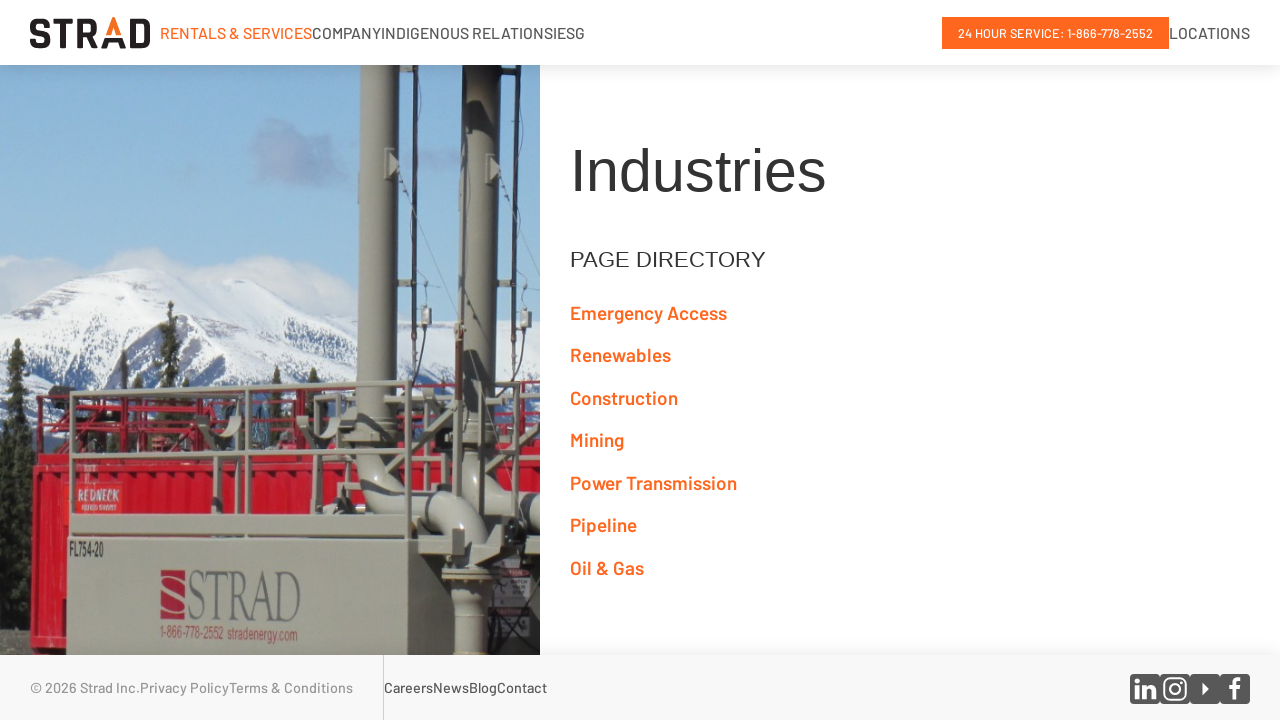

--- FILE ---
content_type: text/html; charset=UTF-8
request_url: https://stradenergy.com/rentals-services/industries
body_size: 4869
content:
<!DOCTYPE html>
<html lang="en-US">
    <head>
        <meta charset="UTF-8">
        <meta http-equiv="X-UA-Compatible" content="IE=edge,chrome=1">
        <meta name="format-detection" content="telephone=yes">
        <meta http-equiv="Content-Security-Policy" content="upgrade-insecure-requests">
        <meta name="referrer" content="no-referrer-when-downgrade">
        <meta name="viewport" content="width=device-width,initial-scale=1,minimum-scale=1,user-scalable=yes">
        <meta name="theme-color" content="#ffffff">
        <meta name="description" content="Strad is the leading provider of industrial products and services for oil &amp; gas, power transmission, pipeline and agriculture sectors.">
        <title>Industries &#8211; Strad Inc.</title>
<meta name='robots' content='max-image-preview:large' />
<link rel='dns-prefetch' href='//www.google.com' />
<style id='wp-img-auto-sizes-contain-inline-css'>
img:is([sizes=auto i],[sizes^="auto," i]){contain-intrinsic-size:3000px 1500px}
/*# sourceURL=wp-img-auto-sizes-contain-inline-css */
</style>
<style id='classic-theme-styles-inline-css'>
/*! This file is auto-generated */
.wp-block-button__link{color:#fff;background-color:#32373c;border-radius:9999px;box-shadow:none;text-decoration:none;padding:calc(.667em + 2px) calc(1.333em + 2px);font-size:1.125em}.wp-block-file__button{background:#32373c;color:#fff;text-decoration:none}
/*# sourceURL=/wp-includes/css/classic-themes.min.css */
</style>
<link rel='stylesheet' id='fonts-css' href='/wp-content/themes/strad/css/fonts.css?ver=2023.8' media='all' />
<link rel='stylesheet' id='ui-kit-css' href='/wp-content/themes/strad/css/uikit.min.css?ver=3.16.19' media='all' />
<link rel='stylesheet' id='ui-kit-scalar-css' href='/wp-content/themes/strad/css/uikit-scalar.css?ver=2023.8' media='all' />
<link rel='stylesheet' id='core-styles-css' href='/wp-content/themes/strad/style.css?ver=2023.8' media='all' />
<script src="https://www.google.com/recaptcha/api.js?render=6LfHsi0kAAAAALwJjxxis6S7gesUy3hggLFiFn_k&amp;ver=2023.8" id="recaptcha-js"></script>
<link rel="canonical" href="https://stradenergy.com/rentals-services/industries" />
<link rel='shortlink' href='https://stradenergy.com/?p=74' />
<link rel="icon" href="/wp-content/uploads/strad-favicon.png" sizes="32x32" />
<link rel="icon" href="/wp-content/uploads/strad-favicon.png" sizes="192x192" />
<link rel="apple-touch-icon" href="/wp-content/uploads/strad-favicon.png" />
<meta name="msapplication-TileImage" content="/wp-content/uploads/strad-favicon.png" />
    <style id='global-styles-inline-css'>
:root{--wp--preset--aspect-ratio--square: 1;--wp--preset--aspect-ratio--4-3: 4/3;--wp--preset--aspect-ratio--3-4: 3/4;--wp--preset--aspect-ratio--3-2: 3/2;--wp--preset--aspect-ratio--2-3: 2/3;--wp--preset--aspect-ratio--16-9: 16/9;--wp--preset--aspect-ratio--9-16: 9/16;--wp--preset--color--black: #000000;--wp--preset--color--cyan-bluish-gray: #abb8c3;--wp--preset--color--white: #ffffff;--wp--preset--color--pale-pink: #f78da7;--wp--preset--color--vivid-red: #cf2e2e;--wp--preset--color--luminous-vivid-orange: #ff6900;--wp--preset--color--luminous-vivid-amber: #fcb900;--wp--preset--color--light-green-cyan: #7bdcb5;--wp--preset--color--vivid-green-cyan: #00d084;--wp--preset--color--pale-cyan-blue: #8ed1fc;--wp--preset--color--vivid-cyan-blue: #0693e3;--wp--preset--color--vivid-purple: #9b51e0;--wp--preset--gradient--vivid-cyan-blue-to-vivid-purple: linear-gradient(135deg,rgb(6,147,227) 0%,rgb(155,81,224) 100%);--wp--preset--gradient--light-green-cyan-to-vivid-green-cyan: linear-gradient(135deg,rgb(122,220,180) 0%,rgb(0,208,130) 100%);--wp--preset--gradient--luminous-vivid-amber-to-luminous-vivid-orange: linear-gradient(135deg,rgb(252,185,0) 0%,rgb(255,105,0) 100%);--wp--preset--gradient--luminous-vivid-orange-to-vivid-red: linear-gradient(135deg,rgb(255,105,0) 0%,rgb(207,46,46) 100%);--wp--preset--gradient--very-light-gray-to-cyan-bluish-gray: linear-gradient(135deg,rgb(238,238,238) 0%,rgb(169,184,195) 100%);--wp--preset--gradient--cool-to-warm-spectrum: linear-gradient(135deg,rgb(74,234,220) 0%,rgb(151,120,209) 20%,rgb(207,42,186) 40%,rgb(238,44,130) 60%,rgb(251,105,98) 80%,rgb(254,248,76) 100%);--wp--preset--gradient--blush-light-purple: linear-gradient(135deg,rgb(255,206,236) 0%,rgb(152,150,240) 100%);--wp--preset--gradient--blush-bordeaux: linear-gradient(135deg,rgb(254,205,165) 0%,rgb(254,45,45) 50%,rgb(107,0,62) 100%);--wp--preset--gradient--luminous-dusk: linear-gradient(135deg,rgb(255,203,112) 0%,rgb(199,81,192) 50%,rgb(65,88,208) 100%);--wp--preset--gradient--pale-ocean: linear-gradient(135deg,rgb(255,245,203) 0%,rgb(182,227,212) 50%,rgb(51,167,181) 100%);--wp--preset--gradient--electric-grass: linear-gradient(135deg,rgb(202,248,128) 0%,rgb(113,206,126) 100%);--wp--preset--gradient--midnight: linear-gradient(135deg,rgb(2,3,129) 0%,rgb(40,116,252) 100%);--wp--preset--font-size--small: 13px;--wp--preset--font-size--medium: 20px;--wp--preset--font-size--large: 36px;--wp--preset--font-size--x-large: 42px;--wp--preset--spacing--20: 0.44rem;--wp--preset--spacing--30: 0.67rem;--wp--preset--spacing--40: 1rem;--wp--preset--spacing--50: 1.5rem;--wp--preset--spacing--60: 2.25rem;--wp--preset--spacing--70: 3.38rem;--wp--preset--spacing--80: 5.06rem;--wp--preset--shadow--natural: 6px 6px 9px rgba(0, 0, 0, 0.2);--wp--preset--shadow--deep: 12px 12px 50px rgba(0, 0, 0, 0.4);--wp--preset--shadow--sharp: 6px 6px 0px rgba(0, 0, 0, 0.2);--wp--preset--shadow--outlined: 6px 6px 0px -3px rgb(255, 255, 255), 6px 6px rgb(0, 0, 0);--wp--preset--shadow--crisp: 6px 6px 0px rgb(0, 0, 0);}:where(.is-layout-flex){gap: 0.5em;}:where(.is-layout-grid){gap: 0.5em;}body .is-layout-flex{display: flex;}.is-layout-flex{flex-wrap: wrap;align-items: center;}.is-layout-flex > :is(*, div){margin: 0;}body .is-layout-grid{display: grid;}.is-layout-grid > :is(*, div){margin: 0;}:where(.wp-block-columns.is-layout-flex){gap: 2em;}:where(.wp-block-columns.is-layout-grid){gap: 2em;}:where(.wp-block-post-template.is-layout-flex){gap: 1.25em;}:where(.wp-block-post-template.is-layout-grid){gap: 1.25em;}.has-black-color{color: var(--wp--preset--color--black) !important;}.has-cyan-bluish-gray-color{color: var(--wp--preset--color--cyan-bluish-gray) !important;}.has-white-color{color: var(--wp--preset--color--white) !important;}.has-pale-pink-color{color: var(--wp--preset--color--pale-pink) !important;}.has-vivid-red-color{color: var(--wp--preset--color--vivid-red) !important;}.has-luminous-vivid-orange-color{color: var(--wp--preset--color--luminous-vivid-orange) !important;}.has-luminous-vivid-amber-color{color: var(--wp--preset--color--luminous-vivid-amber) !important;}.has-light-green-cyan-color{color: var(--wp--preset--color--light-green-cyan) !important;}.has-vivid-green-cyan-color{color: var(--wp--preset--color--vivid-green-cyan) !important;}.has-pale-cyan-blue-color{color: var(--wp--preset--color--pale-cyan-blue) !important;}.has-vivid-cyan-blue-color{color: var(--wp--preset--color--vivid-cyan-blue) !important;}.has-vivid-purple-color{color: var(--wp--preset--color--vivid-purple) !important;}.has-black-background-color{background-color: var(--wp--preset--color--black) !important;}.has-cyan-bluish-gray-background-color{background-color: var(--wp--preset--color--cyan-bluish-gray) !important;}.has-white-background-color{background-color: var(--wp--preset--color--white) !important;}.has-pale-pink-background-color{background-color: var(--wp--preset--color--pale-pink) !important;}.has-vivid-red-background-color{background-color: var(--wp--preset--color--vivid-red) !important;}.has-luminous-vivid-orange-background-color{background-color: var(--wp--preset--color--luminous-vivid-orange) !important;}.has-luminous-vivid-amber-background-color{background-color: var(--wp--preset--color--luminous-vivid-amber) !important;}.has-light-green-cyan-background-color{background-color: var(--wp--preset--color--light-green-cyan) !important;}.has-vivid-green-cyan-background-color{background-color: var(--wp--preset--color--vivid-green-cyan) !important;}.has-pale-cyan-blue-background-color{background-color: var(--wp--preset--color--pale-cyan-blue) !important;}.has-vivid-cyan-blue-background-color{background-color: var(--wp--preset--color--vivid-cyan-blue) !important;}.has-vivid-purple-background-color{background-color: var(--wp--preset--color--vivid-purple) !important;}.has-black-border-color{border-color: var(--wp--preset--color--black) !important;}.has-cyan-bluish-gray-border-color{border-color: var(--wp--preset--color--cyan-bluish-gray) !important;}.has-white-border-color{border-color: var(--wp--preset--color--white) !important;}.has-pale-pink-border-color{border-color: var(--wp--preset--color--pale-pink) !important;}.has-vivid-red-border-color{border-color: var(--wp--preset--color--vivid-red) !important;}.has-luminous-vivid-orange-border-color{border-color: var(--wp--preset--color--luminous-vivid-orange) !important;}.has-luminous-vivid-amber-border-color{border-color: var(--wp--preset--color--luminous-vivid-amber) !important;}.has-light-green-cyan-border-color{border-color: var(--wp--preset--color--light-green-cyan) !important;}.has-vivid-green-cyan-border-color{border-color: var(--wp--preset--color--vivid-green-cyan) !important;}.has-pale-cyan-blue-border-color{border-color: var(--wp--preset--color--pale-cyan-blue) !important;}.has-vivid-cyan-blue-border-color{border-color: var(--wp--preset--color--vivid-cyan-blue) !important;}.has-vivid-purple-border-color{border-color: var(--wp--preset--color--vivid-purple) !important;}.has-vivid-cyan-blue-to-vivid-purple-gradient-background{background: var(--wp--preset--gradient--vivid-cyan-blue-to-vivid-purple) !important;}.has-light-green-cyan-to-vivid-green-cyan-gradient-background{background: var(--wp--preset--gradient--light-green-cyan-to-vivid-green-cyan) !important;}.has-luminous-vivid-amber-to-luminous-vivid-orange-gradient-background{background: var(--wp--preset--gradient--luminous-vivid-amber-to-luminous-vivid-orange) !important;}.has-luminous-vivid-orange-to-vivid-red-gradient-background{background: var(--wp--preset--gradient--luminous-vivid-orange-to-vivid-red) !important;}.has-very-light-gray-to-cyan-bluish-gray-gradient-background{background: var(--wp--preset--gradient--very-light-gray-to-cyan-bluish-gray) !important;}.has-cool-to-warm-spectrum-gradient-background{background: var(--wp--preset--gradient--cool-to-warm-spectrum) !important;}.has-blush-light-purple-gradient-background{background: var(--wp--preset--gradient--blush-light-purple) !important;}.has-blush-bordeaux-gradient-background{background: var(--wp--preset--gradient--blush-bordeaux) !important;}.has-luminous-dusk-gradient-background{background: var(--wp--preset--gradient--luminous-dusk) !important;}.has-pale-ocean-gradient-background{background: var(--wp--preset--gradient--pale-ocean) !important;}.has-electric-grass-gradient-background{background: var(--wp--preset--gradient--electric-grass) !important;}.has-midnight-gradient-background{background: var(--wp--preset--gradient--midnight) !important;}.has-small-font-size{font-size: var(--wp--preset--font-size--small) !important;}.has-medium-font-size{font-size: var(--wp--preset--font-size--medium) !important;}.has-large-font-size{font-size: var(--wp--preset--font-size--large) !important;}.has-x-large-font-size{font-size: var(--wp--preset--font-size--x-large) !important;}
/*# sourceURL=global-styles-inline-css */
</style>
</head>
    <body class="sc-site-fadein-effect" fade-in>
        <div class="uk-section-primary uk-preserve-color">
            
<header class="uk-sticky-fixed" uk-sticky="sel-target: .st-header-container; cls-active: uk-navbar-sticky; position: top;">
    <div class="uk-navbar-container st-header-container">
        <nav uk-navbar class="uk-container uk-container-expand">
            <div class="uk-navbar-left">
                <ul class="uk-navbar-nav">
                    <li><a class="uk-logo" href="/"><img src="/wp-content/themes/strad/img/logo.svg" alt="Strad Logo"></a></li>
                    <li class='uk-visible@m uk-active'><a href='https://www.stradinc.com/rentals-services'>Rentals & Services</a><div uk-dropdown='mode: click; animation: uk-animation-slide-top-small; animate-out: false; offset: 2; stretch: x;' class='st-meganav st-services-meganav'><div class='st-meganav-grid'><div class='st-meganav-col st-meganav-industries'><ul class='uk-nav uk-nav-default'><li class='uk-nav-header uk-active'><a href='https://stradenergy.com/rentals-services/industries'>Industries</a></li><li class=''><a href='https://stradenergy.com/rentals-services/industries/renewables'>Renewables</a></li><li class=''><a href='https://stradenergy.com/rentals-services/industries/power-transmission'>Power Transmission</a></li><li class=''><a href='https://stradenergy.com/rentals-services/industries/pipeline'>Pipeline</a></li><li class=''><a href='https://stradenergy.com/rentals-services/industries/oil-gas'>Oil &#038; Gas</a></li><li class=''><a href='https://stradenergy.com/rentals-services/industries/construction'>Construction</a></li><li class=''><a href='https://stradenergy.com/rentals-services/industries/mining'>Mining</a></li><li class=''><a href='https://stradenergy.com/rentals-services/industries/emergency-access'>Emergency Access</a></li></ul>
                <div class='st-contactus-meganav'>
                    <div>Can't find what you're looking for?</div>
                    <div class='uk-nav-header'>Contact Us</div>
                    <a class='uk-button uk-button-primary st-nav-callout-btn' href='/contact'>Email Inquiries</a>
                    <a class='uk-button uk-button-primary st-nav-callout-btn' href='/locations'>By Phone</a>
                </div>
            </div><div class='st-meganav-col st-meganav-matting'><ul class='uk-nav uk-nav-default'><li class='uk-nav-header'><a href='https://stradenergy.com/rentals-services/industrial-matting'>Industrial Matting</a></li><li class=''><a href='https://stradenergy.com/rentals-services/industrial-matting/wood-access-mats'>Wood Access Mats</a></li><li class=''><a href='https://stradenergy.com/rentals-services/industrial-matting/megadeck-hd'>MegaDeck® HD+</a></li><li class=''><a href='https://stradenergy.com/rentals-services/industrial-matting/strad-solid-top-mats'>Strad Solid Top Mats</a></li><li class=''><a href='https://stradenergy.com/rentals-services/industrial-matting/laminate-mats'>Laminate Mats</a></li><li class=''><a href='https://stradenergy.com/rentals-services/industrial-matting/rig-mats'>Rig Mats</a></li><li class=''><a href='https://stradenergy.com/rentals-services/industrial-matting/timber-mats'>Timber Mats</a></li><li class=''><a href='https://stradenergy.com/rentals-services/industrial-matting/crane-mats'>Crane Mats</a></li><li class=''><a href='https://stradenergy.com/rentals-services/industrial-matting/mobile-mat-washing-unit'>Mat Washing Services</a></li></ul><ul class='uk-nav uk-nav-default'><li class='uk-nav-header'><a href='https://stradenergy.com/rentals-services/services'>Services</a></li><li class=''><a href='https://stradenergy.com/rentals-services/services/mat-mobilization-demobilization'>Mat Mobilization &#038; Demobilization</a></li><li class=''><a href='https://stradenergy.com/rentals-services/services/mobile-mat-washing'>Mat Washing Services</a></li><li class=''><a href='https://stradenergy.com/rentals-services/services/24-7-servicing'>24/7 Servicing</a></li></ul></div><div class='st-meganav-col st-meganav-rentals-1'><ul class='uk-nav uk-nav-default'><li class='uk-nav-header'><a href='https://stradenergy.com/rentals-services/equipment-rentals'>Equipment Rentals</a></li><li class='uk-nav-subheader'><a href='https://stradenergy.com/rentals-services/equipment-rentals/tanks-storage'>Tanks &#038; Storage</a></li><li class=''><a href='https://stradenergy.com/rentals-services/equipment-rentals/tanks-storage/tank-farms'>Tank Farms</a></li><li class=''><a href='https://stradenergy.com/rentals-services/equipment-rentals/tanks-storage/400-bbl-tanks'>400 BBL Tanks</a></li><li class=''><a href='https://stradenergy.com/rentals-services/equipment-rentals/tanks-storage/500-bbl-tanks'>500 BBL Tanks</a></li><li class=''><a href='https://stradenergy.com/rentals-services/equipment-rentals/tanks-storage/floc-tanks'>Floc Tanks</a></li><li class=''><a href='https://stradenergy.com/rentals-services/equipment-rentals/tanks-storage/premix-tanks'>Premix Tanks</a></li><li class=''><a href='https://stradenergy.com/rentals-services/equipment-rentals/tanks-storage/ecopond-composite-epc'>EcoPond Composite (EPC)</a></li><li class=''><a href='https://stradenergy.com/rentals-services/equipment-rentals/tanks-storage/shale-bins'>Shale Bins</a></li><li class=''><a href='https://stradenergy.com/rentals-services/industrial-matting/superberm'>SuperBerm®</a></li></ul></div><div class='st-meganav-col st-meganav-rentals-2'><ul class='uk-nav uk-nav-default'><li class='uk-nav-subheader'><a href='https://stradenergy.com/rentals-services/equipment-rentals/generators-heaters'>Heaters</a></li><li class=''><a href='https://stradenergy.com/rentals-services/equipment-rentals/generators-heaters/glycol-heaters'>Glycol Heaters</a></li></ul><ul class='uk-nav uk-nav-default'><li class='uk-nav-subheader'><a href='https://stradenergy.com/rentals-services/equipment-rentals/pumps-vacs'>Pumps &#038; Vacs</a></li><li class=''><a href='https://stradenergy.com/rentals-services/equipment-rentals/pumps-vacs/submersible-pumps'>Submersible Pumps</a></li><li class=''><a href='https://stradenergy.com/rentals-services/equipment-rentals/pumps-vacs/portable-vacuum-systems'>Portable Vacuum Systems</a></li><li class=''><a href='https://stradenergy.com/rentals-services/equipment-rentals/pumps-vacs/transfer-pumps'>Transfer Pumps</a></li></ul><ul class='uk-nav uk-nav-default'><li class='uk-nav-subheader'><a href='https://stradenergy.com/rentals-services/equipment-rentals/auxillary'>Auxillary</a></li><li class=''><a href='https://stradenergy.com/rentals-services/equipment-rentals/auxillary/road-crossing-invert-line-crossing'>Road Crossing/Invert Line Crossing</a></li></ul></div></div></div></li><li class='uk-visible@m'><a href='https://stradenergy.com/company'>Company</a><div uk-dropdown='mode: click; animation: uk-animation-slide-top-small; animate-out: false; offset: 2;' class='uk-dropdown-large'><ul class='uk-nav uk-nav-default'><li class=''><a href='https://stradenergy.com/company/going-beyond'>Going Beyond</a></li></ul><ul class='uk-nav uk-nav-default'><li class=''><a href='https://stradenergy.com/company/purpose-principles'>Purpose &#038; Principles</a></li></ul><ul class='uk-nav uk-nav-default'><li class=''><a href='https://stradenergy.com/company/team'>Team</a></li></ul><ul class='uk-nav uk-nav-default'><li class=''><a href='https://stradenergy.com/company/health-safety-environment'>Health, Safety &#038; Environment</a></li></ul><ul class='uk-nav uk-nav-default'><li class=''><a href='https://stradenergy.com/company/community'>Community</a></li></ul></div></li><li class='uk-visible@m'><a href='https://stradenergy.com/indigenous-relations'>Indigenous Relations</a><div uk-dropdown='mode: click; animation: uk-animation-slide-top-small; animate-out: false; offset: 2;' class='uk-dropdown-large'><ul class='uk-nav uk-nav-default'><li class=''><a href='https://stradenergy.com/indigenous-relations/indigenous-relations'>Indigenous Relations</a></li></ul><ul class='uk-nav uk-nav-default'><li class=''><a href='https://stradenergy.com/indigenous-relations/indigenous-relations-policy'>Indigenous Relations Policy</a></li></ul><ul class='uk-nav uk-nav-default'><li class=''><a href='https://stradenergy.com/indigenous-relations/ccab-par-program'>CCIB PAIR Program</a></li></ul></div></li><li class='uk-visible@m'><a href='https://stradenergy.com/iesg'>IESG</a></li>                </ul>
            </div>
            <div class="uk-navbar-right">
                <ul class="uk-navbar-nav">
                    <li class="uk-visible@l">
                        <div class="uk-navbar-item"><a class="uk-button uk-button-primary st-nav-callout-btn" href="tel:1-866-778-2552">24 Hour Service: 1-866-778-2552</a></div>
                    </li>
                    <li class="uk-visible@m"><a href="/locations">Locations</a></li>
                    <li class="uk-hidden@m">
                        <a id="hamburger-nav-button" class="uk-navbar-toggle" mobile-menu="target: #hamburger-nav;ratio: 1.3"></a>
                    </li>
                </ul>
            </div>
        </nav>
        <leader class="uk-hidden@l"><a class="uk-link-reset" href="tel:1-866-778-2552">24 Hour Service: 1-866-778-2552</a></leader>
    </div>
    <div id="hamburger-nav" class="sc-mobile-nav">
        <ul class='uk-nav-default mobile-menu' uk-nav><li class='uk-parent uk-open'><a href='https://stradenergy.com/rentals-services'>Rentals &#038; Services</a><ul class='uk-nav-default' uk-nav><li class='uk-parent uk-open'><a href='https://stradenergy.com/rentals-services/industries'>Industries</a><ul class='uk-nav-sub' uk-nav><li><a href='https://stradenergy.com/rentals-services/industries/renewables'>Renewables</a></li><li><a href='https://stradenergy.com/rentals-services/industries/power-transmission'>Power Transmission</a></li><li><a href='https://stradenergy.com/rentals-services/industries/pipeline'>Pipeline</a></li><li><a href='https://stradenergy.com/rentals-services/industries/oil-gas'>Oil &#038; Gas</a></li><li><a href='https://stradenergy.com/rentals-services/industries/construction'>Construction</a></li><li><a href='https://stradenergy.com/rentals-services/industries/mining'>Mining</a></li><li><a href='https://stradenergy.com/rentals-services/industries/emergency-access'>Emergency Access</a></li></ul></li><li class='uk-parent'><a href='https://stradenergy.com/rentals-services/services'>Services</a><ul class='uk-nav-sub' uk-nav><li><a href='https://stradenergy.com/rentals-services/services/mat-mobilization-demobilization'>Mat Mobilization &#038; Demobilization</a></li><li><a href='https://stradenergy.com/rentals-services/services/mobile-mat-washing'>Mat Washing Services</a></li><li><a href='https://stradenergy.com/rentals-services/services/24-7-servicing'>24/7 Servicing</a></li></ul></li><li class='uk-parent'><a href='https://stradenergy.com/rentals-services/industrial-matting'>Industrial Matting</a><ul class='uk-nav-sub' uk-nav><li><a href='https://stradenergy.com/rentals-services/industrial-matting/wood-access-mats'>Wood Access Mats</a></li><li><a href='https://stradenergy.com/rentals-services/industrial-matting/megadeck-hd'>MegaDeck® HD+</a></li><li><a href='https://stradenergy.com/rentals-services/industrial-matting/strad-solid-top-mats'>Strad Solid Top Mats</a></li><li><a href='https://stradenergy.com/rentals-services/industrial-matting/laminate-mats'>Laminate Mats</a></li><li><a href='https://stradenergy.com/rentals-services/industrial-matting/rig-mats'>Rig Mats</a></li><li><a href='https://stradenergy.com/rentals-services/industrial-matting/timber-mats'>Timber Mats</a></li><li><a href='https://stradenergy.com/rentals-services/industrial-matting/crane-mats'>Crane Mats</a></li><li><a href='https://stradenergy.com/rentals-services/industrial-matting/mobile-mat-washing-unit'>Mat Washing Services</a></li></ul></li><li class='uk-parent'><a href='https://stradenergy.com/rentals-services/equipment-rentals'>Equipment Rentals</a><ul class='uk-nav-default' uk-nav><li class='uk-parent'><a href='https://stradenergy.com/rentals-services/equipment-rentals/tanks-storage'>Tanks &#038; Storage</a><ul class='uk-nav-sub' uk-nav><li><a href='https://stradenergy.com/rentals-services/equipment-rentals/tanks-storage/tank-farms'>Tank Farms</a></li><li><a href='https://stradenergy.com/rentals-services/equipment-rentals/tanks-storage/400-bbl-tanks'>400 BBL Tanks</a></li><li><a href='https://stradenergy.com/rentals-services/equipment-rentals/tanks-storage/500-bbl-tanks'>500 BBL Tanks</a></li><li><a href='https://stradenergy.com/rentals-services/equipment-rentals/tanks-storage/floc-tanks'>Floc Tanks</a></li><li><a href='https://stradenergy.com/rentals-services/equipment-rentals/tanks-storage/premix-tanks'>Premix Tanks</a></li><li><a href='https://stradenergy.com/rentals-services/equipment-rentals/tanks-storage/ecopond-composite-epc'>EcoPond Composite (EPC)</a></li><li><a href='https://stradenergy.com/rentals-services/equipment-rentals/tanks-storage/shale-bins'>Shale Bins</a></li><li><a href='https://stradenergy.com/rentals-services/industrial-matting/superberm'>SuperBerm®</a></li></ul></li><li class='uk-parent'><a href='https://stradenergy.com/rentals-services/equipment-rentals/generators-heaters'>Heaters</a><ul class='uk-nav-sub' uk-nav><li><a href='https://stradenergy.com/rentals-services/equipment-rentals/generators-heaters/glycol-heaters'>Glycol Heaters</a></li></ul></li><li class='uk-parent'><a href='https://stradenergy.com/rentals-services/equipment-rentals/pumps-vacs'>Pumps &#038; Vacs</a><ul class='uk-nav-sub' uk-nav><li><a href='https://stradenergy.com/rentals-services/equipment-rentals/pumps-vacs/submersible-pumps'>Submersible Pumps</a></li><li><a href='https://stradenergy.com/rentals-services/equipment-rentals/pumps-vacs/portable-vacuum-systems'>Portable Vacuum Systems</a></li><li><a href='https://stradenergy.com/rentals-services/equipment-rentals/pumps-vacs/transfer-pumps'>Transfer Pumps</a></li></ul></li><li class='uk-parent'><a href='https://stradenergy.com/rentals-services/equipment-rentals/auxillary'>Auxillary</a><ul class='uk-nav-sub' uk-nav><li><a href='https://stradenergy.com/rentals-services/equipment-rentals/auxillary/road-crossing-invert-line-crossing'>Road Crossing/Invert Line Crossing</a></li></ul></li></ul></li></ul></li><li class='uk-parent'><a href='https://stradenergy.com/company'>Company</a><ul class='uk-nav-sub' uk-nav><li><a href='https://stradenergy.com/company/going-beyond'>Going Beyond</a></li><li><a href='https://stradenergy.com/company/purpose-principles'>Purpose &#038; Principles</a></li><li><a href='https://stradenergy.com/company/team'>Team</a></li><li><a href='https://stradenergy.com/company/health-safety-environment'>Health, Safety &#038; Environment</a></li><li><a href='https://stradenergy.com/company/community'>Community</a></li></ul></li><li class='uk-parent'><a href='https://stradenergy.com/indigenous-relations'>Indigenous Relations</a><ul class='uk-nav-sub' uk-nav><li><a href='https://stradenergy.com/indigenous-relations/indigenous-relations'>Indigenous Relations</a></li><li><a href='https://stradenergy.com/indigenous-relations/indigenous-relations-policy'>Indigenous Relations Policy</a></li><li><a href='https://stradenergy.com/indigenous-relations/ccab-par-program'>CCIB PAIR Program</a></li></ul></li><li><a href='https://stradenergy.com/iesg'>Indigenous, Environment, Social, Governance</a></li><li><a href='https://stradenergy.com/news'>News</a></li><li><a href='https://stradenergy.com/blog'>Blog</a></li><li><a href='https://stradenergy.com/locations'>Locations</a></li><li><a href='https://stradenergy.com/careers'>Careers</a></li><li><a href='https://stradenergy.com/contact'>Contact</a></li></ul>    </div>
</header>
<section class="uk-section st-page-content st-directory-page-content" full-height>
    <aside style="background-image:url('/wp-content/themes/strad/img/default-aside.jpg')"></aside>
    <div class="uk-container">
        <h1>Industries</h1>
        <h2>Page Directory</h2>
        <ul class='uk-nav uk-nav-default'><li class='uk-nav-header'><a href='https://stradenergy.com/rentals-services/industries/emergency-access'>Emergency Access</a></li><li class='uk-nav-header'><a href='https://stradenergy.com/rentals-services/industries/renewables'>Renewables</a></li><li class='uk-nav-header'><a href='https://stradenergy.com/rentals-services/industries/construction'>Construction</a></li><li class='uk-nav-header'><a href='https://stradenergy.com/rentals-services/industries/mining'>Mining</a></li><li class='uk-nav-header'><a href='https://stradenergy.com/rentals-services/industries/power-transmission'>Power Transmission</a></li><li class='uk-nav-header'><a href='https://stradenergy.com/rentals-services/industries/pipeline'>Pipeline</a></li><li class='uk-nav-header'><a href='https://stradenergy.com/rentals-services/industries/oil-gas'>Oil & Gas</a></li></ul>    </div>
</section>

    
            
<footer class="uk-visible">
    <div class="uk-navbar-container st-footer-container">
        <nav uk-navbar class="uk-container uk-container-expand">
            <div class="uk-navbar-left">
                <ul class="uk-navbar-nav st-utility-navbar">
                    <li class="st-navbar-text"><div class="uk-navbar-item st-muted-link">&copy; 2026 Strad Inc.</div></li>
                    <li class="st-navbar-text"><a class="st-muted-link" href="/privacy-policy">Privacy Policy</a></li>
                    <li class="st-navbar-text st-last-utility-link"><a class="st-muted-link" href="/terms-conditions">Terms & Conditions</a></li>
                    <li><a href='https://stradenergy.com/careers'>Careers</a></li><li><a href='https://stradenergy.com/news'>News</a></li><li><a href='https://stradenergy.com/blog'>Blog</a></li><li><a href='https://stradenergy.com/contact'>Contact</a></li>                </ul>
            </div>
            <div class="uk-navbar-right">
                <ul class="uk-navbar-nav st-utility-social-navbar">
                    <li>
                        <div class="uk-navbar-item"><a class="uk-button" target="_blank" href="https://www.linkedin.com/company/stradinc/"><span uk-icon="icon: linkedin; ratio: 1.3;"></span></a></div>
                    </li>
                    <li>
                        <div class="uk-navbar-item"><a class="uk-button" target="_blank" href="https://www.instagram.com/stradinc/"><span uk-icon="icon: instagram; ratio: 1.3;"></span></a></div>
                    </li>
                    <li>
                        <div class="uk-navbar-item"><a class="uk-button" target="_blank" href="https://www.youtube.com/channel/UCr-D0KkU6mnaPCdnKVc9BDw"><span uk-icon="icon: triangle-right; ratio: 1.3;"></span></a></div>
                    </li>
                    <li>
                        <div class="uk-navbar-item"><a class="uk-button" target="_blank" href="https://www.facebook.com/stradinc/"><span uk-icon="icon: facebook; ratio: 1.3;"></span></a></div>
                    </li>
                </ul>
            </div>
        </nav>
    </div>
</footer>        </div> <!--uk-section-primary-->
        <script type="speculationrules">
{"prefetch":[{"source":"document","where":{"and":[{"href_matches":"/*"},{"not":{"href_matches":["/wp-*.php","/wp-admin/*","/wp-content/uploads/*","/wp-content/*","/wp-content/plugins/*","/wp-content/themes/strad/*","/*\\?(.+)"]}},{"not":{"selector_matches":"a[rel~=\"nofollow\"]"}},{"not":{"selector_matches":".no-prefetch, .no-prefetch a"}}]},"eagerness":"conservative"}]}
</script>
<script src="/wp-content/themes/strad/js/uikit.min.js?ver=3.16.19" id="ui-kit-js"></script>
<script src="/wp-content/themes/strad/js/uikit-icons.min.js?ver=3.16.19" id="ui-kit-icons-js"></script>
<script src="/wp-content/themes/strad/js/uikit-scalar.js?ver=3.16.19" id="ui-kit-scalar-js"></script>

        <script>
            document.addEventListener('DOMContentLoaded', () => {
                UIkit.util.ready(() => {
                    document.getElementsByTagName('body')[0].classList.add('body-loaded');
                });
            });
        </script>
        
        <!-- Google tag (gtag.js) -->
        <script async src="https://www.googletagmanager.com/gtag/js?id=G-QSXCYX0245"></script>
        <script> window.dataLayer = window.dataLayer || []; function gtag(){dataLayer.push(arguments);} gtag('js', new Date()); gtag('config', 'G-QSXCYX0245'); </script>
        
    </body>
</html>

--- FILE ---
content_type: text/css
request_url: https://stradenergy.com/wp-content/themes/strad/style.css?ver=2023.8
body_size: 3576
content:
@charset "UTF-8";

/*
Theme Name: Strad Web Theme
Author: SAW Interactive
Description: Strad Energy WordPress Theme
Version: 2023.8
Requires at least: 6.0
Tested up to: 6.2.2
Requires PHP: 8.1
License: GNU General Public License v2 or later
License URI: <https://www.gnu.org/licenses/gpl-2.0.html>
Text Domain: strad-theme
Tags: one-column, accessibility-ready, custom-colors, custom-menu, custom-logo, editor-style, featured-images, footer-widgets, block-patterns, rtl-language-support, sticky-post, threaded-comments, translation-ready
*/

/*** NOTE: Be sure to include this as the last file after all previous CSS inclusions */


/* Global declarations */

:root {
    --active-color: #ff671f;
    --text-color: #585858;
    --text-color-alt: #8c8c8c;
    --text-color-on-dark: #fff;
    --footer-color: #f1f1f1;
    --header-color: #2e2e2e;
    --bg-color: #fff;
    --bg-color-alt: rgba(255,255,255,0.95);
    --table-border-color: #cecece;
    --site-margin-sm: 20px;
    --site-margin-lg: 40px;
    --site-margin-xl: 50px;
    --top-navbar-height: 65px;
    --bottom-navbar-height: 65px;
    --site-margin-wide: 30px;
    --site-margin-narrow: 20px;
    --nav-gap: 30px;
    --default-font: 'Barlow', sans-serif;
    --aside-image-fullwidth: 30rem;
    --aside-image-partwidth: 15rem;
    --min-site-width: 350px;
}

html {
    font-family: var(--default-font);
    font-size: 18px;
    font-weight: 400;
    color: var(--text-color);
    min-width: var(--min-site-width);
}

/* WYSIWYG can sometimes add empty P tags. Hide them */
p:empty { display: none; }

/* General colors */

.uk-section-primary {
    background-color: var(--bg-color);
}

/* Buttons */
.uk-button-primary, .uk-offcanvas-bar .uk-button-primary {
    background-color: var(--active-color);
    color: var(--text-color-on-dark);
}
.uk-button-primary:hover, .uk-offcanvas-bar .uk-button-primary:hover {
    background-color: var(--active-color);
    filter: brightness(0.75);
}

/** Navigation */
.uk-navbar-item, .uk-navbar-nav>li>a, .uk-navbar-toggle, .uk-dropdown-nav>li>a, .uk-nav-default .uk-nav-header, .uk-nav-default>li>a {
    font-family: var(--default-font);
    font-weight: 500;
}
.uk-sticky-fixed {
    width: 100% !important;
}
.uk-nav li.uk-active > a {
    color: var(--active-color) !important;
}
header {
    top: 0 !important;
    z-index: 60;
}
.uk-navbar, .uk-dropdown {
    background-color: var(--bg-color);
}
.uk-navbar-nav {
    gap: var(--nav-gap);
}
.uk-logo {
    width: 130px;
    justify-content: left !important;
}
@media (max-width: 960px) {
    .uk-logo > img {
        width: 100px;
    }
}
.uk-navbar-nav>li>a, .uk-navbar-nav>li, .uk-navbar-nav>li .uk-navbar-item, .uk-dropdown-nav>li>a, .uk-nav-default>li>a, .uk-nav-default .uk-nav-sub a {
    color: var(--text-color);
    white-space: nowrap;
}
.uk-navbar-nav > li.uk-active > a, .uk-dropdown-nav>li.uk-active>a, .st-header-container .uk-navbar-toggle {
    color: var(--active-color);
}
.st-header-container .uk-navbar-toggle svg {
    width: 1.8em;
}
.uk-navbar-nav>li>a:hover, .uk-dropdown-nav>li>a:hover, .uk-nav-default>li>a:hover, .uk-nav-default .uk-nav-sub a:hover {
    color: var(--active-color);
    transition: color ease-in 0.2s;
}
.uk-navbar-item, .uk-navbar-nav>li>a, .uk-navbar-toggle {
   min-height: var(--top-navbar-height); /* This is how to set the navbar height - leave this comment in */
}
header .uk-navbar-container {
    box-shadow: 0 0 1rem 0 rgb(0 0 0 / 15%);
}
footer .uk-navbar-nav>li>a, footer .uk-navbar-nav .uk-navbar-item {
    font-size: 0.8em;
}
footer .st-utility-navbar >li>a {
    text-transform: unset;
}
.st-muted-link {
    filter: brightness(1.7);
}
.st-utility-navbar, header .uk-navbar-right .uk-navbar-nav {
    gap: var(--nav-gap);
}
.uk-navbar-nav>li>a[aria-expanded=true] {
    color: var(--active-color);
}
.st-nav-callout-btn {
    font-size: 0.8em;
    padding: 0 15px;
    line-height: 30px;
}
.st-last-utility-link {
    border-right: 1px solid #d0d0d0;
    padding-right: var(--nav-gap);
}
#hamburger-nav {
    background-color: var(--bg-color);
    top: 68px;
}
#hamburger-nav .uk-nav-default>li>a {
    font-size: 1.2em;
}
#hamburger-nav .uk-nav .uk-nav {
    padding-left: 15px;
}
#hamburger-nav .uk-nav .uk-parent > a::before {
    content: "\002B";
    color: var(--active-color);
}
#hamburger-nav .uk-nav .uk-open > a::before {
    content: "\2212";
    color: var(--active-color);
}
#hamburger-nav > .uk-nav > li:not(.uk-parent) {
    padding-left: 15px;
}

.mobile-menu {
    padding-top: 1.5em;
    padding-left: var(--site-margin-sm);
    padding-right: var(--site-margin-sm);
}

.uk-slidenav {
    color: var(--bg-color);
}
.uk-slidenav > svg {
    width: 1.5em;
}

/* Meganav - Services */
.st-meganav {
    display: none;
}

.st-services-meganav {
    padding: 0;
}
.st-meganav-grid {
    display: grid;
    grid-template-rows: min-content;
    grid-template-columns: repeat(4, 1fr);
}

.st-services-meganav .uk-nav-default {
    padding-bottom: 15px;
    line-height: 1.3;
}
.st-services-meganav .uk-nav-default .uk-nav-header, .st-services-meganav .uk-nav-default .uk-nav-header > a, .st-directory-page-content .uk-nav-default .uk-nav-header > a {
    font-size: 1.2em;
    font-weight: 600;
    text-transform: none;
    color: var(--header-color);
    padding-bottom: 0.5em;
}
.st-services-meganav .uk-nav-default .uk-nav-subheader, .st-services-meganav .uk-nav-default .uk-nav-subheader > a {
    font-size: 1.1em;
    font-weight: 600;
    color: var(--header-color);
    padding: 5px 0;
}
.st-directory-page-content .uk-nav-default .uk-nav-header {
    margin: 0;
    padding: 0;
}

.st-directory-page-content .uk-nav-default .uk-nav-header > a {
    color: var(--active-color);
}

.st-services-meganav .uk-nav-default>li>a {
    white-space:break-spaces;
}

.st-meganav-col {
    padding: 30px;
}
.st-meganav-industries {
    background-color: #E3E3E3;
    display: flex;
    flex-direction: column;
}
.st-meganav-industries > ul {
    flex: 1;
}
.st-contactus-meganav {
    text-align: center;
    display: flex;
    flex-direction: column;
    gap: 0.25em;
}
.st-contactus-meganav .uk-nav-header {
    font-size: 1.2em;
    font-weight: 600;
    color: var(--header-color);
    text-transform: none;
    margin-top: 0em;
}
.st-meganav-matting {
    background-color: #EAEAEA;
}

@media (min-width: 1440px) {
    .uk-navbar-nav {
        gap: 60px;
    }
    .uk-logo {
        width: 180px;
    }
}

/* Footer and social links */

.uk-container {
    padding-left: var(--site-margin-narrow);
    padding-right: var(--site-margin-narrow);
}
@media (min-width: 960px) {
    .uk-container {
        padding-left: var(--site-margin-wide);
        padding-right: var(--site-margin-wide);
    }
}

.st-utility-social-navbar .uk-icon {
    color: var(--text-color-on-dark);
    border-radius: 4px;
    padding: 2px;
    background-color: var(--text-color);
}
.st-utility-social-navbar {
    gap: 20px;
}
.st-utility-social-navbar .uk-button {
    padding: 0;
}
.st-utility-social-navbar .uk-icon:hover {
    background-color: var(--active-color);
    transition: background-color ease-in 0.2s;
}

footer {
    width: 100%;
}
footer .uk-navbar {
    display: block;
    background-color: var(--footer-color);
}
footer .uk-navbar > * {
    justify-content: center;
}
footer .uk-navbar .st-navbar-text {
    display: none;
}
@media (min-width: 960px) {
    footer {
        position: fixed;
        bottom: 0;
        left: 0;
        z-index: 99;
        box-shadow: 0 0 1rem 0 rgb(0 0 0 / 10%);
    }
    footer .uk-navbar {
        display: flex;
        background-color: unset;
    }
    footer .uk-navbar .st-navbar-text {
        display: unset;
    }
}

leader {
    color: var(--text-color-on-dark);
    background-color: var(--active-color);
    text-align: center;
    display: block;
    text-transform: uppercase;
    font-size: 12px;
    font-family: 'Lato';
    font-weight: 400;
    font-size: 12px;
    padding: 6px;
}

/* LANDING PG / slideshow navigation */

.st-home-page .uk-dotnav > li > a {
    border: 1px solid var(--bg-color);
    width: 1em;
    height: 1em;
}

.st-home-slideshow .st-home-slide {
    background-repeat:no-repeat;
    background-position: right;
    background-size: cover;
    background-color: rgba(0, 0, 0, .55);
    background-blend-mode: darken;
}
@media (min-width: 960px) {
    .st-home-slideshow .st-home-slide {
        background-size: contain;
        background-blend-mode: unset;
        background-color: unset;
    }
}

.st-slideshow-content {
    color: var(--text-color-on-dark);
    padding-top: 0;
}
.st-slideshow-content h1 {
    color: var(--text-color-on-dark);
    text-transform: uppercase;
    font-weight: 400;
    font-size: 2.2em;
}
.st-slideshow-content > p {
    font-size: 1em;
}
.st-home-slide .uk-button {
    margin-top: 10px;
    margin-right: 5px;
    min-width: 250px;
}
@media (min-width: 960px) {
    .st-slideshow-content h1 {
        font-size: 3.5em;
    }
    .st-slideshow-content > p {
        font-size: 1.3em;
        line-height: 1.8em;
    }
    .st-home-slide .uk-button {
        margin-top: 10px;
        min-width: 0;
    }
}

/* General Content and Text Styles */

strong {
    font-weight: 600;
}

hint {
    font-size: 0.9em;
    color: var(--text-color-alt);
}

h1 {
    font-size: 2em;
}
h2 {
    text-transform: uppercase;
    font-size: 1em;
    font-weight: 500;
}
h3, .uk-accordion-title {
    font-size:1em;
    font-weight: 600;
}
.uk-container p {
    line-height: 1.5em;
}
.page-content .uk-container li {
    margin-bottom: 0.5em;
}
.page-content .featured-image {
    width: 100%;
    height: 16em;
    background-repeat: no-repeat;
    background-position: center center;
    background-size: cover;
}

@media (min-width: 960px) {
    h1 {
        font-size: 3.3em;
    }
    h2 {
        font-size: 1.2em;
    }
    h3 {
        font-size:1.1em;
    }
    .uk-container p {
        line-height: 1.75em;
    }
}
.uk-link, a, .uk-offcanvas-bar .uk-link, .uk-offcanvas-bar a {
    color: var(--active-color);
}
.uk-link-toggle:hover .uk-link, .uk-link:hover, a:hover, .uk-offcanvas-bar .uk-link:hover, .uk-offcanvas-bar a:hover {
    color: var(--active-color);
}
.uk-spinner {
    color: var(--text-color-on-dark);
}
.st-posting-subheading {
    color: var(--text-color-alt);
}
.page-content ul > li > ol {
    margin: 0.5em 0;
}


/* Side image / aside */

aside {
    position: fixed;
    z-index: 1;
    top: 0;
    left: 0;
    width: 0;
    height: 100%;
    background-size: cover;
    background-position: center center;
    background-repeat: no-repeat;
}

.sepia-filter {
    filter: grayscale(1) sepia(50%) brightness(75%);
}

.st-team-member-page aside {
    position: relative;
    width: 100%;
    height: 18em;
    background-size: contain;
}

@media (min-width: 960px) {
    aside {
        width: var(--aside-image-partwidth);
    }
    .st-team-member-page aside {
        position: fixed;
        width: var(--aside-image-partwidth);
        height: 100%;
        background-size: cover;
    }
    .st-page-content {
        margin-left: var(--aside-image-partwidth);
    }
    .st-page-content .uk-container {
        margin-left: unset;
    }
    .st-page-content .uk-container:last-child, .st-page-content-no-aside .uk-container:last-child {
        margin-bottom: var(--bottom-navbar-height);
    }
}

@media (min-width: 1200px) {
    aside {
        width: var(--aside-image-fullwidth);
    }
    .st-team-member-page aside {
        position: fixed;
        width: var(--aside-image-fullwidth);
        height: 100%;
        background-size: cover;
    }
    .st-page-content {
        margin-left: var(--aside-image-fullwidth);
    }
}

/* Slideout and accordions */

.uk-accordion > li {
    width: 100%;
    border-bottom: 1px solid var(--table-border-color);
    padding-bottom: 1em;
}
.uk-accordion-title::before {
    display: none;
}

slideout {
    width: 100%;
    border-bottom: 1px solid var(--table-border-color);
    display: block;
    margin-top: 1em;
}

slideout > .st-slideout-title {
    padding: 0;
    cursor: pointer;
}

slideout > .st-slideout-title handle, .uk-accordion-title handle {
    padding-left:10px;
    color: var(--active-color);
}

slideout > .st-slideout-title[aria-expanded="false"] handle::after, .uk-accordion-title handle::after {
    content:"\23F5";
}
slideout > .st-slideout-title[aria-expanded="true"] handle::after, .uk-accordion-title[aria-expanded="true"] handle::after, .uk-open > .uk-accordion-title handle::after {
    content:"\23F7";
}

slideout > .st-slideout-content {
    margin-bottom: 2em;
}

slideout > .st-slideout-content ul {
    padding-left: unset;
}

slideout > .st-slideout-content li {
    list-style: none;
}

@media (min-width: 960px) {
    slideout {
        margin-top: 2em;
    }
}

/* Pdf icon used on some links */

a > pdficon{
    background-image: url("img/pdf-icon.svg");
    width: 20px;
    height: 25px;
    background-size: contain;
    display: inline;
    margin-right: 10px;
    background-repeat: no-repeat;
    align-self: start;
}
a.st-icon-link {
    display: flex;
    flex-direction: row;
}
a.st-icon-link > span {
    flex: 1;
}

/* Tables used on some of the pages for specs and details */

table {
    width: 100%;
    margin-bottom: 2em;
    border-collapse: collapse;
    border-spacing: 0;
}
table thead {
    color: var(--text-color-on-dark);
    background-color: var(--text-color);
}
table tr {
    border-bottom: 1px solid var(--table-border-color);
}
table th, table td {
    padding: 0.4em;
    text-align: left;
    vertical-align: middle;
    border-right: 1px solid var(--table-border-color);
}
table tr:last-child, table td:last-child {
    border: none;
}
table th:first-child {
    width: 40%;
}
table tr:nth-child(even) {
    background-color:#EAEAEA;
}
table th {
    font-weight: 500;
}
@media (min-width: 960px) {
    table th, table td {
        padding: 0.7em;
    }
}
.st-page-career-posting .career-overview-table {
    margin-top: 2em;
}

/* Generic item lists, like those used to show news articles and job postings */

.st-item-list {
    list-style: none;
    padding-left: 0;
}
.st-item-sub-heading {
    font-size: 0.9em;
    padding-bottom: 1em;
}

/* General form styling - used mostly in offcanvas side rail forms */

.uk-offcanvas-bar {
    background-color: #fff;
    color: var(--text-color);
    width: 100%;
    transition: width 400ms cubic-bezier(.47,1.64,.41,.8);
    padding-top: 70px;
    padding-bottom: var(--site-margin-narrow);
    padding-left: var(--site-margin-narrow);
    padding-right: var(--site-margin-narrow);
}
.form-subheading {
    font-weight: 500;
    margin-top: 32px;
}
.uk-offcanvas-bar .uk-offcanvas-close, .uk-offcanvas-bar .uk-close:hover {
    color: var(--active-color);
}
.uk-offcanvas-close {
    right: var(--site-margin-narrow);
    top: var(--site-margin-narrow);
}
.uk-modal-header h2 {
    color: var(--text-color-on-dark);
    text-align: center;
}
.uk-modal-header {
    background-color: var(--text-color);
    color: var(--text-color-on-dark);
}
.uk-offcanvas-bar .uk-offcanvas-close > svg {
    width: 24px;
}
.uk-offcanvas-overlay::before {
    background-color: rgba(0,0,0,0.4);
}
@media (min-width: 500px) {
    .uk-offcanvas-bar {
        width: 500px;
        padding-bottom: 25px;
        padding-left: 25px;
        padding-right: 25px;
    }
}

.uk-offcanvas-bar .uk-offcanvas-close:focus, .uk-offcanvas-bar h3 {
    color: var(--text-color);
}

.uk-offcanvas-bar form .uk-input::placeholder, .uk-offcanvas-bar .uk-textarea::placeholder  {
    color: #aaaaaa;
}
.uk-offcanvas-bar form .uk-input, .uk-offcanvas-bar form .uk-input:active, .uk-offcanvas-bar form .uk-input:focus,
.uk-offcanvas-bar .uk-textarea, .uk-offcanvas-bar .uk-textarea:active, .uk-offcanvas-bar .uk-textarea:focus, .uk-select, .uk-offcanvas-bar .uk-select {
    color: var(--text-color);
    border: 2px solid var(--table-border-color);
    resize: none;
}
.uk-offcanvas-bar form .uk-input:active, .uk-offcanvas-bar form .uk-input:focus,
.uk-offcanvas-bar .uk-textarea:active, .uk-offcanvas-bar .uk-textarea:focus, .uk-offcanvas-bar .uk-select:focus {
    color: var(--text-color);
    border: 2px solid var(--text-color);
}
.uk-offcanvas-bar .uk-checkbox:focus, .uk-offcanvas-bar .uk-checkbox:checked:focus {
    background-color: var(--bg-color);
    border: 2px solid var(--text-color);
}
.uk-offcanvas-bar .uk-checkbox, .uk-offcanvas-bar .uk-checkbox:checked {
    background-color: var(--bg-color);
    border: 2px solid var(--table-border-color);
    height: 24px;
    width: 24px;
    margin-right: 8px;
}
.uk-offcanvas-bar .uk-button:focus {
    border: 2px solid var(--text-color);
}
form .uk-overlay {
    z-index: 1000;
    pointer-events: none;
    user-select: none;
    padding: 0;
    margin: 0;
    opacity: 0.75;
}

/* Card layouts - used in blog, teams */

.page-content .card-image {
    width: 100%;
    height: 12em;
    background-color: grey;
    display: block;
    background-repeat: no-repeat;
    background-position: center center;
    background-size: cover;
    background-image: url("/static/img/card_img.jpg");
}
.person-card .card-image {
    background-color: unset;
    background-size: contain;
    background-position: bottom;
}
.person-card h3 {
    color: var(--active-color);
    text-align: center;
}
.person-card .person-card-title {
    text-align: center;
    border-top: 1px solid var(--table-border-color);
    padding-top: 1em;
}
.page-content .card-link-text, .content-card .card-link  {
    padding: 0.5em 0;
}

@media (min-width: 960px) {
    .person-card .card-image {
        height: 20em;
    }
}

/* Products and services page-specific CSS */

.st-corp-brochures {
    border-top: 2px solid var(--table-border-color);
    padding-top: 1em;
    margin: 2em 0;
}
.st-brochure-link {
    display: block;
    margin-bottom: 0.5em;
}
@media (min-width: 2030px) {
    .st-corp-brochures  {
        border-top: none;
        border-left: 2px solid var(--table-border-color);
        padding-left: 1em;
        padding-top: 0;
        margin-top: 70px;
    }
    .st-corp-brochures {
        width: 250px;
        position: absolute;
        top: 6em;
        left: 98em;
    }
}

.st-product-service-page-content aside .uk-slideshow-nav {
    position: absolute;
    bottom: 1em;
    width: 100%;
}
.st-product-service-page-content aside > div > ul.uk-slideshow-nav.uk-dotnav {
    margin-left:0;
    justify-content: center;
}
.st-product-service-page-content aside > div > ul.uk-slideshow-nav.uk-dotnav > li > a {
    border: 1px solid var(--bg-color);
    width: 0.75em;
    height: 0.75em;
}
.st-product-service-page-content aside > div > ul.uk-slideshow-nav.uk-dotnav > li.uk-active > a {
    background-color: var(--bg-color);
}

.st-product-service-page-content {
    padding-top: 0;
}
.st-product-service-page-content aside {
    position: relative;
    width: 100%;
    margin-bottom: 40px;
}
.st-product-service-page-content slideout {
    border-bottom: unset;
}

@media (min-width: 960px) {
    .st-product-service-page-content {
        padding-top: 40px;
    }
    .st-product-service-page-content aside {
        position: fixed;
        width: var(--aside-image-partwidth);
        height: 100%;
    }
    .st-product-service-page-content aside {
        top: 180px;
    }
    .st-product-service-page-content aside .uk-slideshow-items {
        height: 510px;
    }
}

@media (min-width: 1200px) {
    .st-product-service-page-content {
        padding-top: 70px;
    }
    .st-product-service-page-content aside {
        position: fixed;
        width: var(--aside-image-fullwidth);
        height: 100%;
    }
}

.st-comparative-row {
    background-color: var(--text-color-alt);
    color: var(--text-color-on-dark);
    border-top: 1px solid var(--text-color-on-dark);
}

/* Hide google reCaptcha - since we have our own wording under the form. */
.rc-anchor-normal-footer {
    display: none !important;
}
.grecaptcha-badge {
    visibility: hidden;
}

/* Buttons on the home page */

.st-home-buttonset p:last-of-type {
    display: flex;
    flex-direction: column;
    gap: 0.35em;
}
.st-home-buttonset p:last-of-type > a {
    width: 15em;
}
@media (min-width: 800px) {
    .st-home-buttonset p:last-of-type {
        flex-direction: row;
    }
    .st-home-buttonset p:last-of-type > a {
        min-width: 13em;
    }
}

/* Locations Template */
.map-popup {
    font-family: var(--default-font);
    min-width: 180px;
    font-size: 16px;
}
.map-location-title {
    font-weight:bold;
}

.st-page-locations aside {
    width: 100%;
    top: 95px;
    height: 40vh;
}
.st-page-locations {
    margin-left: 0;
    margin-top: 40vh;
}
.locations-group {
    display: grid;
    grid-template-columns: 1fr;
    gap: 1em;
}
.locations-group > .uk-card {
    margin-bottom: 1.5em;
}
@media (min-width: 480px) {
    .locations-group {
        grid-template-columns: 1fr 1fr;
    }
}
@media (min-width: 960px) {
    .st-page-locations {
        margin-left: 50%;
        margin-top: 0;
    }
    .st-page-locations aside {
        width: 50%;
        height: 100%;
        top: 0;
    }
}
@media (min-width: 1240px) {
    .locations-group {
        grid-template-columns: 1fr 1fr 1fr;
    }
}
@media (min-width: 2048px) {
    .locations-group {
        grid-template-columns: 1fr 1fr 1fr 1fr;
    }
}


--- FILE ---
content_type: image/svg+xml
request_url: https://stradenergy.com/wp-content/themes/strad/img/logo.svg
body_size: 967
content:
<svg width="120px" height="32px" viewBox="0 0 120 32" version="1.1" xmlns="http://www.w3.org/2000/svg" xmlns:xlink="http://www.w3.org/1999/xlink">
  <g id="Symbols" stroke="none" stroke-width="1" fill="none" fill-rule="evenodd">
    <g id="Main-Menu" transform="translate(-80.000000, -18.000000)">
      <g id="strad-logo-new" transform="translate(80.000000, 17.000000)">
        <path
          d="M0.0459,24.6135 L0.0459,23.6975 C0.0459,23.0565 0.3669,22.7355 1.0079,22.7355 L4.9019,22.7355 C5.5439,22.7355 5.8639,23.0565 5.8639,23.6975 L5.8639,24.0645 C5.8639,25.2255 6.0929,26.0195 6.5509,26.4465 C7.0099,26.8745 7.8489,27.0875 9.0709,27.0875 L11.2239,27.0875 C12.4159,27.0875 13.2469,26.8585 13.7209,26.4005 C14.1939,25.9425 14.4309,25.0875 14.4309,23.8355 L14.4309,23.2855 C14.4309,22.4005 14.0719,21.7205 13.3549,21.2465 C12.6359,20.7735 11.7429,20.4905 10.6739,20.3995 C9.6049,20.3075 8.4529,20.1325 7.2159,19.8725 C5.9789,19.6135 4.8259,19.2765 3.7569,18.8645 C2.6879,18.4515 1.7939,17.6435 1.0769,16.4365 C0.3589,15.2305 -0.0001,13.6805 -0.0001,11.7865 L-0.0001,10.1835 C-0.0001,7.8015 0.6719,5.9535 2.0159,4.6395 C3.3589,3.3265 5.2229,2.6695 7.6049,2.6695 L12.1859,2.6695 C14.5989,2.6695 16.4769,3.3265 17.8209,4.6395 C19.1649,5.9535 19.8369,7.8015 19.8369,10.1835 L19.8369,11.0535 C19.8369,11.6945 19.5169,12.0155 18.8749,12.0155 L14.9809,12.0155 C14.3389,12.0155 14.0189,11.6945 14.0189,11.0535 L14.0189,10.7785 C14.0189,9.5875 13.7899,8.7785 13.3319,8.3505 C12.8739,7.9235 12.0329,7.7095 10.8119,7.7095 L9.0249,7.7095 C7.7729,7.7095 6.9249,7.9465 6.4829,8.4195 C6.0399,8.8935 5.8179,9.8165 5.8179,11.1905 L5.8179,12.0615 C5.8179,13.4975 7.0699,14.3215 9.5749,14.5355 C12.1709,14.7495 14.4769,15.2685 16.4929,16.0925 C17.5609,16.5505 18.4549,17.3685 19.1729,18.5435 C19.8899,19.7195 20.2499,21.2235 20.2499,23.0565 L20.2499,24.6135 C20.2499,26.9955 19.5769,28.8445 18.2329,30.1565 C16.8889,31.4705 15.0269,32.1275 12.6449,32.1275 L7.6509,32.1275 C5.2689,32.1275 3.4049,31.4705 2.0619,30.1565 C0.7169,28.8445 0.0459,26.9955 0.0459,24.6135"
          id="Fill-1"
          fill="#231F20"></path>
        <path
          d="M34.9585,32.1271 L31.1095,32.1271 C30.4375,32.1271 30.1025,31.8061 30.1025,31.1651 L30.1025,8.2131 C30.1025,7.8771 29.9335,7.7091 29.5985,7.7091 L24.3755,7.7091 C23.7345,7.7091 23.4135,7.3881 23.4135,6.7471 L23.4135,3.6321 C23.4135,2.9901 23.7345,2.6691 24.3755,2.6691 L41.6925,2.6691 C42.3335,2.6691 42.6545,2.9901 42.6545,3.6321 L42.6545,6.7471 C42.6545,7.3881 42.3335,7.7091 41.6925,7.7091 L36.4705,7.7091 C36.1035,7.7091 35.9205,7.8771 35.9205,8.2131 L35.9205,31.1651 C35.9205,31.8061 35.5995,32.1271 34.9585,32.1271"
          id="Fill-4"
          fill="#231F20"></path>
        <path
          d="M53.5302,16.5964 L58.0202,16.5964 C58.9972,16.5964 59.7152,16.3904 60.1732,15.9784 C60.6312,15.5654 60.8602,14.9014 60.8602,13.9854 L60.8602,10.4114 C60.8602,9.4664 60.6312,8.7784 60.1732,8.3504 C59.7152,7.9234 58.9972,7.7094 58.0202,7.7094 L53.5302,7.7094 C53.1942,7.7094 53.0262,7.8774 53.0262,8.2134 L53.0262,16.0924 C53.0262,16.4294 53.1942,16.5964 53.5302,16.5964 M52.0642,32.1274 L48.1702,32.1274 C47.5292,32.1274 47.2082,31.8064 47.2082,31.1644 L47.2082,3.6324 C47.2082,2.9904 47.5292,2.6694 48.1702,2.6694 L59.0732,2.6694 C61.4562,2.6694 63.3182,3.3264 64.6622,4.6394 C66.0062,5.9534 66.6782,7.8014 66.6782,10.1834 L66.6782,13.7564 C66.6782,17.2084 65.3192,19.4984 62.6012,20.6284 L62.6012,20.8114 L67.5032,31.0274 C67.7782,31.7604 67.5182,32.1274 66.7242,32.1274 L63.0132,32.1274 C62.4632,32.1274 62.0662,32.0664 61.8222,31.9444 C61.5772,31.8224 61.3792,31.5624 61.2262,31.1644 L56.6452,21.2694 L53.5752,21.2694 C53.2092,21.2694 53.0262,21.4374 53.0262,21.7734 L53.0262,31.1644 C53.0262,31.8064 52.7052,32.1274 52.0642,32.1274"
          id="Fill-6"
          fill="#231F20"></path>
        <path
          d="M106.4336,27.0876 L111.4276,27.0876 C112.4046,27.0876 113.0996,26.8816 113.5116,26.4696 C113.9246,26.0566 114.1306,25.3626 114.1306,24.3846 L114.1306,10.4116 C114.1306,9.4346 113.9246,8.7396 113.5116,8.3276 C113.0996,7.9156 112.4046,7.7096 111.4276,7.7096 L106.4336,7.7096 C106.0976,7.7096 105.9306,7.8776 105.9306,8.2126 L105.9306,26.5836 C105.9306,26.9206 106.0976,27.0876 106.4336,27.0876 M100.1116,31.1646 L100.1116,3.6316 C100.1116,2.9906 100.4326,2.6696 101.0736,2.6696 L112.3896,2.6696 C114.7716,2.6696 116.6266,3.3186 117.9556,4.6166 C119.2846,5.9156 119.9486,7.7546 119.9486,10.1366 L119.9486,24.6596 C119.9486,27.0426 119.2846,28.8816 117.9556,30.1796 C116.6266,31.4786 114.7716,32.1276 112.3896,32.1276 L101.0736,32.1276 C100.4326,32.1276 100.1116,31.8066 100.1116,31.1646"
          id="Fill-8"
          fill="#231F20"></path>
        <path d="M83.541,1.0002 C83.541,1.0002 84.673,0.9982 85.027,1.9622 L91.367,19.3642 L86.044,19.3642 L83.541,11.3502 L81.03,19.3642 L75.701,19.3642 L82.055,1.9622 C82.409,0.9982 83.541,1.0002 83.541,1.0002" id="Fill-11" fill="#F36F21"></path>
        <path
          d="M95.7788,31.4543 L92.3218,21.9923 L92.3268,21.9873 L92.3198,21.9873 L74.7478,21.9873 L74.7408,21.9873 L74.7458,21.9923 L71.2888,31.4543 C71.1048,32.0953 71.2888,32.4163 71.8388,32.4163 L76.2358,32.4163 C76.5718,32.4163 76.8018,32.3483 76.9238,32.2103 C77.0458,32.0723 77.1518,31.7963 77.2458,31.4823 L78.7918,26.5313 L88.2798,26.5313 L89.8208,31.4823 C89.9158,31.7963 90.0218,32.0723 90.1438,32.2103 C90.2658,32.3483 90.4948,32.4163 90.8308,32.4163 L95.2288,32.4163 C95.7788,32.4163 95.9618,32.0953 95.7788,31.4543"
          id="Fill-14"
          fill="#231F20"></path>
      </g>
    </g>
  </g>
</svg>


--- FILE ---
content_type: text/javascript
request_url: https://stradenergy.com/wp-content/themes/strad/js/uikit-scalar.js?ver=3.16.19
body_size: 1426
content:
// Scalar - Rev: June 1, 2023


function setCookie(name,value,days) {
    var expires = "";
    if (days) {
        var date = new Date();
        date.setTime(date.getTime() + (days*24*60*60*1000));
        expires = "; expires=" + date.toUTCString();

    }
    document.cookie = name + "=" + (value || "")  + expires + "; path=/";
}

function getCookie(name) {
    var nameEQ = name + "=";
    var ca = document.cookie.split(';');
    for(var i=0;i < ca.length;i++) {
        var c = ca[i];
        while (c.charAt(0)==' ') c = c.substring(1,c.length);
        if (c.indexOf(nameEQ) == 0) return c.substring(nameEQ.length,c.length);
    }
    return null;
}

sc_getAttrParams = (valueAttr) => {
    returnValue = {};
    valueAttr.split(';').filter(str => str.trim() !== "").map(e => {
        var kvp = e.split(':');
        if (kvp.length == 2)
            returnValue[kvp[0].trim()] = kvp[1].trim();
    });
    return returnValue;
}

sc_getDaysNow = () => {
    return Math.floor(Date.now() / 1000 / 86400);
}

wireupMobileMenus = () => {
    var hasMobileMenus = false;
    var resizeThrottleTimerIsActive = false;

    document.querySelectorAll("[mobile-menu]").forEach(mobileMenu => {
        var settings = sc_getAttrParams(mobileMenu.getAttribute("mobile-menu"));
        UIkit.icon(mobileMenu, {icon: "menu", ratio: settings.ratio});
        mobileMenu.addEventListener('click', (e) => {
            let menuEl = document.querySelectorAll(settings.target)[0];
            let htmlE = document.getElementsByTagName('html')[0];

            // let the parent know that the menu is open (for CSS adjustments)
            let parentEl = null;
            if (settings.parent)
                parentEl = document.querySelector(settings.parent);

            if (menuEl.getAttribute("hidden") == null) {
                menuEl.classList.remove('uk-open');
                menuEl.setAttribute('hidden', '');
                htmlE.style.overflow = "";
                htmlE.style.touchAction = "";
                UIkit.icon(mobileMenu, {icon: "menu", ratio: settings.ratio});
                if (parentEl)
                    parentEl.setAttribute('aria-expanded', 'false');
            } else {
                menuEl.classList.add('uk-open');
                menuEl.removeAttribute('hidden');
                htmlE.style.overflow = "hidden";
                htmlE.style.touchAction = "none";
                UIkit.icon(mobileMenu, {icon: "close", ratio: settings.ratio});

                // set the height of the menu to fill the rest of the screen as a modal / fixed.
                menuEl.style.height = (window.innerHeight - menuEl.offsetTop) + 'px';
                menuEl.style.width = "100%";
                menuEl.style.left = 0;
                menuEl.style.top = menuEl.offsetTop + "px";
                menuEl.style.position = "fixed";
                if (parentEl)
                    parentEl.setAttribute('aria-expanded', 'true');
            }
        });
        hasMobileMenus = true;
    })

    if (hasMobileMenus)
        window.addEventListener('resize', (e) => {
            if (!resizeThrottleTimerIsActive) {
                resizeThrottleTimerIsActive = true;
                setTimeout(e => {
                    document.querySelectorAll("[mobile-menu]").forEach(mobileMenu => {
                        let settings = sc_getAttrParams(mobileMenu.getAttribute("mobile-menu"));

                        let parentEl = null;
                        if (settings.parent)
                            parentEl = document.querySelector(settings.parent);

                        let menuEl = document.querySelectorAll(settings.target)[0];
                        if (menuEl.classList.contains('uk-open')) {
                            let htmlE = document.getElementsByTagName('html')[0];
                            menuEl.classList.remove('uk-open');
                            menuEl.setAttribute('hidden', '');
                            htmlE.style.overflow = "";
                            htmlE.style.touchAction = "";
                            UIkit.icon(mobileMenu, {icon: "menu", ratio: settings.ratio});
                            if (parentEl)
                            parentEl.setAttribute('aria-expanded', 'false');
                        }
                        resizeThrottleTimerIsActive = false;
                    });
                }, 500);
            }
        });
}

wireupSiteFadeinEffect = () => {
    document.querySelectorAll("[fade-in]").forEach(bodyFadeIn => {
        bodyFadeIn.classList.add('body-loaded');
    });
}

wireupStickyBar = () => {
    var stickybars = document.querySelectorAll("[sticky-bar]");

    if (stickybars.length == 0)
        return;

    window.addEventListener("scroll", e => {
        let scrollPos = window.scrollY;

        stickybars.forEach(stickyBar => {
            let scrollPos = window.scrollY;
            let navPos = parseInt(stickyBar.getAttribute('nav-pos'));
            var placeHolder = stickyBar.nextSibling;

            if (scrollPos > navPos)
                stickyBar.classList.add('uk-active');
            else
                stickyBar.classList.remove('uk-active');
        });
    })

    stickybars.forEach(stickyBar => {
        stickyBar.classList.add('sticky-bar');
        var barVPos = stickyBar.getBoundingClientRect().top;
        if (barVPos < 0) barVPos = 0;
        stickyBar.setAttribute('nav-pos', barVPos);
        stickyBar.style.zIndex="960";
        stickyBar.style.position = 'fixed';
        var placeHolder = document.createElement("div");
        placeHolder.classList.add('sticky-placeholder');
        placeHolder.style.width="100%";
        placeHolder.style.display="block";
        stickyBar.parentNode.insertBefore(placeHolder, stickyBar.nextSibling);
    });
}

wireupFlyouts = () => {
    document.querySelectorAll("[flyout]").forEach(flyout => {
        const default_display_delay = 3000; // milliseconds

        var settings = sc_getAttrParams(flyout.getAttribute("flyout"));

        if (settings.left !== undefined)
            flyout.style.left = settings.left;
        if (settings.right !== undefined)
            flyout.style.right = settings.right;
        if (settings.top !== undefined)
            flyout.style.top = settings.top;
        if (settings.bottom !== undefined)
            flyout.style.bottom = settings.bottom;
        if (settings.delay === undefined)
            settings.delay = default_display_delay;

        flyout.classList.add("sc-flyout");

        flyout.querySelectorAll("button, .uk-button").forEach(closeButton => {
            closeButton.addEventListener('click', (e) => {
                flyout.classList.remove('uk-open');
                if (typeof(Storage) === "undefined" || flyout.id === undefined)
                    return;

                localStorage.setItem(flyout.id+'_closetime', sc_getDaysNow());
                sessionStorage.setItem(flyout.id+'_closed', 'true');
            });
        });

        if (typeof(Storage) !== "undefined" && flyout.id !== undefined) {

            if (sessionStorage.getItem(flyout.id+'_closed') != null)
                return;

            var lastCloseTimestamp = localStorage.getItem(flyout.id+'_closetime');
            if (lastCloseTimestamp != null && settings.mutefor !== undefined && sc_getDaysNow()-lastCloseTimestamp < settings.mutefor)
                return;
        }

        setTimeout(e => {
            flyout.classList.add('uk-open');
        }, settings.delay);

    });
}

wireupFullPageHeight = () => {
    const default_display_delay = 50; // milliseconds
    var resizeThrottleTimerIsActive = false;

    function getAfterSybsHeight(el) {
        var totalHeight = 0;
        while (el = el.nextSibling) {
            if (el.nodeType === 3) continue; // omit text node
            if (el.offsetHeight && el.offsetHeight > 0)
                totalHeight += el.offsetHeight;
        }
        return totalHeight;
    }

    function adjustFullPageHeight() {
        document.querySelectorAll("[full-height]").forEach(el => {
            var settings = sc_getAttrParams(el.getAttribute("full-height"));

            // Check to see if the page is scrolled. If set to ignore height adjustments, ditch.
            if (settings.ignore_on_scroll && document.documentElement.scrollTop != 0)
                return;

            var offsetHeight = el.offsetTop;
            if (!settings.extend_pagefold)
                offsetHeight += getAfterSybsHeight(el);
            var newHeight = document.documentElement.clientHeight - offsetHeight;

            // first set the height to 0 to properly calculate this.
            el.style.height = null;

            // if the amount of content on the page is less than page fold length, expand the div.
            if (document.body.offsetHeight < document.documentElement.clientHeight)
                el.style.height = newHeight + 'px';

            // if the amount of content on page is greater or equal to pagefold already, then let's see if we need to expand
            // the div to the pagefold
            else if (settings.extend_pagefold === 'true' && document.body.offsetHeight >= document.documentElement.clientHeight)
                el.style.height = newHeight + 'px';
        });
    }

    setTimeout(e => {
        adjustFullPageHeight();
        resizeThrottleTimerIsActive = false;
    }, default_display_delay);

    window.addEventListener('resize', (e) => {
        if (!resizeThrottleTimerIsActive) {
            resizeThrottleTimerIsActive = true;
            setTimeout(e => {
                adjustFullPageHeight();
                resizeThrottleTimerIsActive = false;
            }, default_display_delay);
        }
    });
}

/* Full-width intro block - for any div that needs to contain its full height above page fold */

document.addEventListener('DOMContentLoaded', () => {
    UIkit.util.ready(() => {
        wireupStickyBar();
        wireupMobileMenus();
        wireupSiteFadeinEffect();
        //wireupFlyouts();
        wireupFullPageHeight();
    });
});